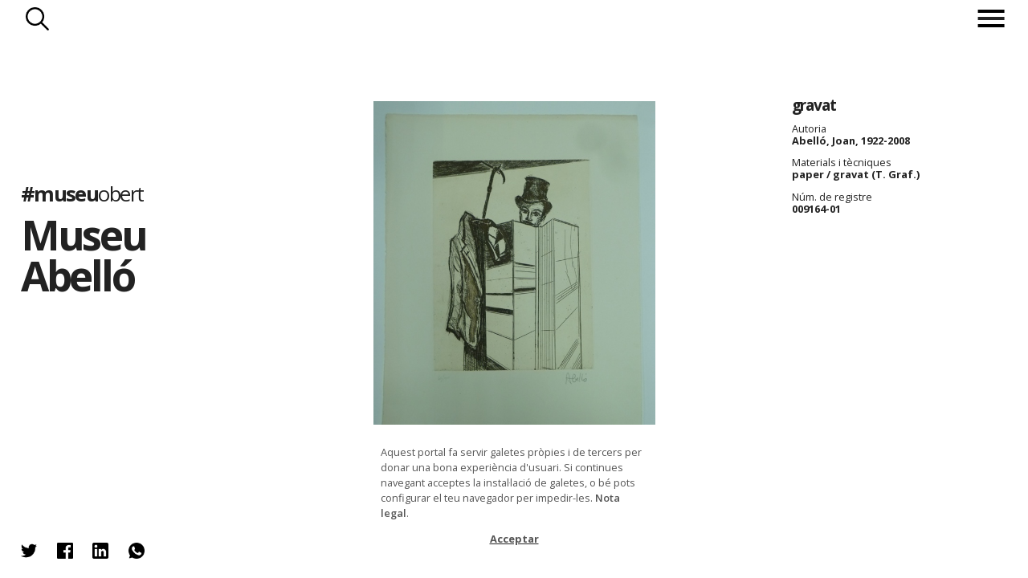

--- FILE ---
content_type: text/html; charset=utf-8
request_url: https://www.museuobert.cat/ca/museu-abello/mmja-00916401
body_size: 41482
content:
<!doctype html>
<html  lang="ca" xml:lang="ca">
<head>
    <title>009164-01 @museuabello #museuobert</title>
    <script>
      if(window.location && window.location.hash) {
        var url = '/ca';
        url += '/' + window.location.pathname.replace('/ca/', '');
        url += '/' + window.location.hash.replace('#', '');
        url = url.replace(/\/+/g, '/');
        url = url.replace('museus-participants', 'museus');
        window.location = url;
      }
    </script>
    <meta name="googlebot" content="noimageindex">
    <meta name="Googlebot-Image" content="noindex">

    <meta name="description" content="gravat / Abelló, Joan, 1922-2008">

    <!-- Google tag (gtag.js) -->
    <script async src="https://www.googletagmanager.com/gtag/js?id=G-8DYVKSRH00"></script>
    <script>
        window.dataLayer = window.dataLayer || [];
        function gtag(){dataLayer.push(arguments);}
        gtag('js', new Date());

        gtag('config', 'G-8DYVKSRH00');
    </script>

    <meta name="viewport" content="width=device-width, initial-scale=1, maximum-scale=1">

    <meta property="og:title" content="009164-01 @museuabello #museuobert">
    <meta property="og:description" content="gravat / Abelló, Joan, 1922-2008">
    <meta property="og:image" content="https://d3mhiy5s25zreg.cloudfront.net/public/HeritageObject/MABELLO_884089/ee97478e1f7d189d8d27acb0962d616c/full/medium/0/default.jpg">
    <meta property="og:url" content="https://www.museuobert.cat/ca/museu-abello/mmja-00916401">
    <meta property="og:site_name" content="#museuobert">
    <meta name="twitter:card" content="summary_large_image">
    <meta property="twitter:image" content="https://d3mhiy5s25zreg.cloudfront.net/public/HeritageObject/MABELLO_884089/ee97478e1f7d189d8d27acb0962d616c/full/medium/0/default.jpg">
    <meta name="twitter:site" content="@museuobert">
    <meta name="twitter:creator" content="@museuabello">


    <link href="https://cdn.jsdelivr.net/npm/select2@4.0.13/dist/css/select2.min.css" rel="stylesheet" />
    <link rel="shortcut icon" href="/images/favicon_museuobert.ico" type="image/vnd.microsoft.icon" />

    <link rel="stylesheet" type="text/css" href="/css/styles@2.2.css">
    <script
      src="https://code.jquery.com/jquery-3.4.1.min.js"
      integrity="sha256-CSXorXvZcTkaix6Yvo6HppcZGetbYMGWSFlBw8HfCJo="
      crossorigin="anonymous"></script>
</head>
<body class="detail museu-abello ">
<!-- Google Tag Manager (noscript) -->
<noscript><iframe src="https://www.googletagmanager.com/ns.html?id=GTM-WFR6X9S"
height="0" width="0" style="display:none;visibility:hidden"></iframe></noscript>
<!-- End Google Tag Manager (noscript) -->

  	 <header>
   <nav> 

       
    <div class="search-button">Cercar</div>
       <div class="menu">
           <div class="menu-button"><span></span></div>
            <ul class="menu-intro">
                <li><a href="/">Inici</a></li>
                   
               
                <li><a href="/ca/museus">Museus</a></li>
               <li><a href="/ca/propostes">Propostes</a></li>
              
            <span class="bottom">
                <li class="about"><span>Sobre el projecte</span></li>
            <li class="credits"><span>Crèdits</span></li>
                </span>
               </ul>
                   
           </div>
  </nav>
    <div class="search">
      <div class="title-search"><h3>Museu Abelló</h3></div>
      <div class="search-form">

        <form method="post" action ="/ca/museu-abello/cerca">
            <input type="hidden" name="display">
            <input type="hidden" name="token">
            <div class="search-options">           
                <div class="simple-search">
                    <div class="simple-form">
                        <input name="keyword" class="form-control mr-sm-2 typeahead" type="text" placeholder="Fes una cerca" aria-label="Search">
                    </div>
                </div>
                <div class="rich-search">
                    <p class="title-search">Obrir cerca ampliada</p>
                    <div class="rich-form">
                        <select class="searchableSelect" name="objectTypes" data-facet="objectTypes">
                        </select>
                        <select class="searchableSelect" name="authorisedCreators" data-facet="authorisedCreators">
                        </select>
                        <select class="searchableSelect" name="places" data-facet="places">
                        </select>
                        <select class="searchableSelect" name="materials" data-facet="materials">
                        </select>
                        <select class="searchableSelect" name="techniques" data-facet="techniques">
                        </select>
                        <select type="text" placeholder="Des de" name="dateSince" data-facet="years" class="date dateSince searchableSelect"></select>
                        <select type="text" placeholder="Fins a" name="dateUntil" data-facet="years" class="date dateUntil searchableSelect"></select>
        
                    </div>
                </div>
                <div class="buttons">                     
                    <button type="reset" class="reset_button">Reset</button>
                    <button type="submit" class="submit_button">Troba</button>
                </div>
            </div>
        </form>
        <div class="filter-count"></div>  
        
        <style>
        
        /**/
        
        /*.rich-form.active {
            height: 31vh;
        
        }*/
        
        
        
        
        /*
        form.spin .rich-form >span, form.spin .rich-form >input {
            opacity:0;
        }
        .search-form .select2-selection__rendered {
            font-size:calc(0.55em + 0.2vw);
            line-height: calc(2em + 0.2vw - 4px)!important;
        }
        */
        
        /*.select2-container  {
            transition: height 1s ease-out;
        }*/
        
        body .select2-container--default .select2-selection--single {
            border-radius: 0 !important;
        }
        
        .select2-container .select2-selection--single {    
            background-color: #fff !important;    
        }
        
        .select2-container.selected .select2-selection--single {    
            background-color: #000!important;    
        }
        
        .select2-container .select2-selection__rendered {
            color: #000 !important;
        }
        
        .select2-container.selected .select2-selection__rendered {
            color: #fff !important;  
            font-size: 80%; 
            margin-top: 5px;
            overflow: visible !important;
        }
        
        .select2-dropdown {
            position: relative;
            top: -30px;
        }
        
        .loading-results {
            position:absolute;
            right:2px;
            top: 2px;
            height:30px;
            width:30px;
            background-color: #0000;
            background-image:url('/images/spinner-black.gif'); 
            background-repeat: no-repeat; 
            background-position:right top; 
            background-size: contain;
        }
        
        .select2-container--disabled .select2-selection--single {
            background-color: #eee !important;
            background-image:url('/images/spinner-black.gif'); 
            background-repeat: no-repeat; 
            background-position:right top; 
            background-size: 30px; 
        }
        
        .select2-container--disabled .select2-selection__arrow {
            display:none;
        }
        
        select:focus, input:focus{
            outline: none !important;
        }
        span:focus {
            outline: none !important;
        }
        
        
        .about-museum {
            z-index: 100 !important;
        }
        
        .searchableSelect {
            width: 100% !important;
        }
        
        .dateSince, .dateUntil {
            width:49.5% !important;
        }
        .dateSince {
            float:left !important;
        }
        
        .dateUntil{
            float:right;
        }
        
        select.empty {
            display: none;
        }
        
        .select2-container.empty {
            padding:0; margin:0;
        }
        
        .filter-count{
            display: none;
        }
        
        input.form-control.mr-sm-2.typeahead.tt-input, input.form-control.mr-sm-2.typeahead.tt-hint{
                   width: 100%;
                    border: 1px solid #fff;
                    font-size:calc((1rem + 0.45vw) * 1.2);
                    height: calc(((0.5rem + 0.4vw) * 3) + 1vw);
                    background-color:#0000;
                }
                
                input::placeholder {
                    color:#aaa !important;
                }
                input.tt-hint {
                    color:#aaa !important;
                }
        
        </style>
        
        <script>
        
        
        $(document).ready(function() {
        
        
        
            // CERCA SIMPLE
            var keywordDatasource = new Bloodhound({
                datumTokenizer: Bloodhound.tokenizers.whitespace,
                queryTokenizer: Bloodhound.tokenizers.whitespace,
                remote: {
                    url: '/ca/suggestions?query=%QUERY&repository=' + repositorySlug,
                    wildcard: '%QUERY'
                }
            });
            $('.simple-form .typeahead').typeahead(null, {
                name: 'keywordDatasource',
                source: keywordDatasource,
                display: function(s){ return s.label},        
                limit: 50,
            });
            $('.simple-form .typeahead').typeahead('val', currentKeyword);
                
        
            $(".rich-search p.title-search").click(function() {
              var linkText="Tancar cerca ampliada";
              var linkText2="Obrir cerca ampliada";
              
              $(".rich-form,.simple-search, .rich-search p.title-search").toggleClass("active");
              $('.rich-search p.title-search').html(linkText2);
              $('.rich-search p.title-search.active').html(linkText);
              $('.simple-form .typeahead').attr('disabled',($('.rich-search p.title-search.active').length>0));
              if ($('.rich-form.active').length!=0 && $('input[name="keyword"]').first().val()=='') {
                $('input[name="keyword"]').first().hide();
              } else {
                $('input[name="keyword"]').first().show();
              }
               $(".simple-search").one("webkitTransitionEnd otransitionend oTransitionEnd msTransitionEnd transitionend", // Esperem que double-click acabi transicions
                    function(event) {
                               $(".simple-search").toggleClass("inactive");
                    });
            });
        
        
                var getDefaultValue = function(fieldname) {
                    if(queryParams && queryParams[fieldname]) {
                        var id = queryParams[fieldname];
                        var label = queryParams[fieldname + '_display'];
                        return [{
                            id: id,
                            label: label,
                            selected: true,
                            default: true,
                         }]
                    }
                    return null; 
                }
        
                var select2options = function($field, defaultValue) {
                    var facetname = $field.attr('data-facet')
                    var fieldname = $field.attr('name')
        
                    return {
                        placeholder: formFilters[fieldname].label,
                        allowClear: true,
                        tags: (facetname === 'years'),
                        data: defaultValue || null,
                        language: {
                            noResults: function() {return "No s'han trobat resultats";}
                        },
                        ajax: {
                                url: `${autocompleteUrl}/t/default/f/${facetname}`,
                                data: function (params) {                  
                                  var token = $tokenField.val()
                                  var query = {
                                    query: params.term,
                                    token: token,
                                    limit: facetname === 'years' ? '1000' : '1000',
                                    min: $('.dateSince').attr('data-min'),
                                    max: $('.dateUntil').attr('data-max')
                                  }
                                  return query;
                                },
                                processResults: function (data) {            
                                    return {
                                        results: data && data.suggestions
                                    };
                                }            
                        },
                        createTag: function (params, a) {
                            var term = $.trim(params.term);
                            if (term === '' || isNaN(term)) {
                              return null;
                            }
                            return {
                              id: term,
                              label: term,
                              newTag: true // add additional parameters
                            }
                          },
                        templateSelection: function (data) {
                            if (!data.id) {
                                return data.text;
                            }            
                            return data.label;
                        },
                        templateResult: function (data, me) {
                            if(data.loading) {                                     
                                return ''
                            }
                            return $('<div>' + data.label + '</div>');
                            // return $('<div>' + data.label + (data.count !== undefined ? ' <span class="result-count">' + data.count + '</span>' : '') + '</div>');
                        }            
                    }
                }
        
                function updateToken() {
                   // Deshabilita tots els altres selects (buits) mentre demanes les noves dades
                    $select2Fields.each(function(){            
                        if($(this).val()) return;
                        $(this).prop("disabled", true);
                        $(this).next().addClass('loading');
                    })
             
                    // Prepara la query a partir dels valors del formulari
                    var queryParams = [];
                    var keyword = $keywordSearch.val()
                    queryParams.push(`keyword=${keyword}`)
                    $select2Fields.each(function(){
                        var fieldname = $(this).attr('name')
                        var value = $(this).val()
                        if($(this).val()) 
                            queryParams.push(`${fieldname}=${value}`)
                    })
                    var url = `${tokenUrl}?` + queryParams.join('&');
        
                    // Executa la query per obtenir el token dels propers filtres
                    $.get( url, function( data ) {        
                        var token = data && data.token;
                        $tokenField.val(token)
                        var count = data && data.count;
                        $counter.text(count)
        
                        $('.date').attr('data-min', data && data.dateMin)
                        $('.date').attr('data-max', data && data.dateMax)
        
                        var emptyFacets = data && data.emptyFacets || [];  
                        $select2Fields.each(function(){
                            var facetname = $(this).attr('data-facet');
                            $(this).next().removeClass('loading');
                            if(emptyFacets.includes(facetname) && !$(this).val()) {
                                $(this).prop("disabled", true);
                                $(this).addClass('empty');
                                $(this).next().addClass('empty');                    
                                $(this).next().animate({height: 0, opacity:0, display: "none"}, 500)
                            } else {
                                $(this).prop("disabled", false);                   
                                $(this).next().removeClass('empty');                     
                                $(this).removeClass('empty');                     
                                $(this).next().animate({height: "100%", opacity:100, display: "block"}, 500)
                            }
                        })
                    });       
                }
        
                function resetSelect2Field(self) {
                    $(self).val(null).trigger('change').html('')
                    $(self).prop('disabled', false);
                    $(self).removeClass('empty')
                    $(self).next()
                        .removeClass('selected')
                        .removeClass('empty')
                        .animate({height: "100%", opacity:100, display: "block"}, 500)        
                }
        
        
                // SEARCH FORM
                const formFilters = {
                    objectTypes: { label: "Nom de l'objecte"},
                    authorisedCreators: { label: "Autors"},
                    places: { label: "Lloc"},
                    materials: {label: "Material"},
                    techniques: {label: "Tècnica"},
                    dateSince: {label: "Des de"},
                    dateUntil: {label: "Fins a"},
                }
                var $searchForm = $('form').first();
                var $keywordSearch = $('input[name="keyword"]').first()    
                var $select2Fields = $('.searchableSelect');
                var $tokenField = $('input[name="token"]').first();
                var $hiddenFields = $('input[type="hidden"]');
                var $counter = $('.filter-count').first();
        
                $('form').submit(function(event) {
                    var richFormActive = $('.rich-form.active').length > 0;
                    
                    // If keyword, redirect to url
                    $keywordSearch.attr('disabled', false);
                    const keyword = $keywordSearch.val();
                    if (keyword) {
                        const href = $(this).attr('action') + '/' + string_to_slug(keyword)
                        $(this).attr('action', href)
                    }
        
                    // If Rich Form is not activated doesn't use for search
                    if (richFormActive === false) {
                        $select2Fields.each(function() {
                            var fieldname = $(this).attr('name')
                            $(this).html('')
                            $tokenField.val('');
                            $('input[name="'+fieldname+'_display"]').val('');
                        });
                    }
                    // Set terms to display in result page
                    let display = [keyword];
        
                    if (richFormActive) {
                        $select2Fields.each(function() {
                            var fieldname = $(this).attr('name')
                            var selected = $(this).select2('data').shift();
                            if(selected) {
                                display.push(selected.label);
                                $('input[name="'+fieldname+'_display"]').val(selected.label);
                            }
                        });
                    }
        
                    $('input[name="display"]').val(display.filter(d => d).join(' | '));
                });
        
                $(".reset_button").click(function() {
                    $('input').val('');        
                    $tokenField.val('');
                    $select2Fields.each(function(){
                        resetSelect2Field(this);
                    });
                    $keywordSearch.typeahead('val','');
                    var baseUrl = window.location.pathname.replace(/\/cerca\/.+/, '/cerca/')
                    console.log(baseUrl)
                    history.replaceState(null, "", baseUrl)
                });
        
        
            function initFilters() {
        
                // Says whether to open de rich form or not
                var openRichForm = false;
        
                //Selectize Filtres
                Object.keys(formFilters).forEach(function(fieldname){
                    $field = $('.searchableSelect[name="'+fieldname+'"]');
                
                    // Get defaultValue
                    var defaultValue = getDefaultValue(fieldname);            
        
                    // Selectize
                    $field.select2(select2options($field, defaultValue));  
        
                    //If any defaultValue is set should open rich form
                    if(defaultValue) {
                        openRichForm = true;
                        $field.next().addClass('selected');                        
                    }
        
                    if (fieldname === 'dateSince') {
                        $field.next().addClass('dateSince')
                    } else if (fieldname === 'dateUntil') {
                        $field.next().addClass('dateUntil')
                    } 
        
                    $displayfield = $('<input type="hidden" name="'+fieldname+'_display">')       
                    $searchForm.append($displayfield);
                 })     
        
                // If any filter exists
                if(openRichForm === true){                        
                    $(".rich-search p.title-search").trigger('click')      
                }        
        
                // Attach event listeners
                $select2Fields.on('select2:select', function(e, a){ 
                    $(this).next().addClass('selected')
                    var selected = $(this).select2('data').shift();
                    $counter.text(selected.count);
                    updateToken();
                    
                })
        
                $select2Fields.on('select2:clearing', function(e){  
                    $(this).val(null).trigger('change').html('')           
                    $(this).next().removeClass('selected')
                    updateToken();
                    e.preventDefault();
                });   
        
                updateToken();  
        
            }  
        
            initFilters();
        
         });
        </script>       

      </div> 
        
                
        
    </div>
    <p class="go-up">Tornar a inici de pàgina</p>
    <p class="repositry-name ">    
        Museu Abelló
    </p>
    </header>


      <p class="we-go">endavant</p>
      <p class="we-back">enrrere</p>


        <div class="about-page">
             <div class="close">Tancar</div>
             <p class="global-name"><a href="/">#museu<span>obert</span></a></p>     
             <h2>Sobre el projecte</h2>
             <div class="about-text">
             
           		<p> <strong>Museuobert.cat</strong> és un portal de difusió de col·leccions, que neix amb l'objectiu d'apropar el ciutadà a les institucions culturals, oferint la possibilitat de descobrir les peces dels museus i compartir-les a les xarxes socials.</p>
        
        		<p>Davant la situació d’excepcionalitat en la que ens trobem actualment i el confinament de la ciutadana a casa. Moltes indústries i sectors s’han vist afectats, entre ells el de la cultura, i calen eines per evitar una aturada completa.</p>
        
        		<p>La iniciativa neix impulsada per les empreses Nubilum i Coeli, amb l’objectiu d’afrontar el temps de confinament que estem vivint i la necessitat de mantenir oberts els museus que han hagut de tancar les seves portes físiques.</p>
        
        		<p>El portal és una eina, que hem posat a disposició del museus, per difondre les seves col·leccions de forma ràpida i senzilla. Cadascun d’ells ha escollit la informació que vol mostrar: una imatge amb una breu descripció de l'objecte (cartel·la) tal com si estigués exposada en una de les seves sales. En l’actual situació ha primat l’agilitat per sobre de l'exhaustivitat.</p>
        
        		<p><strong>#museu</strong>obert convida a perdre's per les col·leccions dels museus i a compartir les troballes a les xarxes socials, un dels canals de comunicació més potents en aquests moments de quarantena.</p>
        
        		<p><strong><a href="https://www.coeli.cat" target="_blank">Coeli</a></strong> és una solució al núvol per difondre, documentar i gestionar les col·leccions patrimonials de forma àgil i intuïtiva. </p>
        
        		<p><strong><a href="https://nubilum.cat" target="_blank">Nubilum</a></strong> Té com a missió integrar el coneixement, preservar-lo i fer-lo accessible.</p>
        
        		<p><strong><a href="https://www.edittio.com" target="_blank">Edittio</a></strong> Crea i dissenya interfícies gràfiques interatives per a entorns de cultura</p>
        
        		<p>Juntes, amb la implicació de tot l’equip del projecte han posat en marxa aquesta iniciativa.</p>
        
        		<br/>
        
        		<p>Ets un museu o institució cultural i vols difondre el teu patrimoni online? <strong><a href="https://www.coeli.cat/blog/unim-forces-perque-els-museus-no-parin/" target="_blank" style="text-decoration:underline;">Suma't a la iniciativa</a></strong>.</p>
        
        		<p>N.B. El projecte s’ha posat en funcionament en dues setmanes i és probable que tingui algunes mancances o limitacions que esperem que es minimitzin amb el temps. Per qualsevol proposta o suggeriment poden contactar a <a style="text-decoration:underline;" href="mailto:info@museuobert.cat">info@museuobert.cat.</a></p>
        
          		<p><a style="text-decoration:underline;" href="/ca/nota-legal">Nota legal</a></p>
        
        	</div>
        </div>        <div class="credits-page">
                     <div class="close">Tancar</div>
                     <p class="global-name"><a href="/">#museu<span>obert</span></a></p>
                     
                     <h2>Credits</h2>
                    <ul> 
                    <li> Impulsors del projecte
            <ul>
            <li><a href="https://www.coeli.cat" target="_blank">Coeli Platform</a></li>
            <li><a href="https://nubilum.cat" target="_blank">Nubilum</a></li>
            </ul>
                        </li>
                        <li>
        Disseny i direcció d’art
                            <ul>
        <li><a href="https://www.edittio.com" target="_blank">Edittio</a></li>
                                </ul>
                            </li>
                        <li>
        Comunicació i màrqueting
                            <ul>
                                <li>Francesca Barcellona</li>
        <li>Andrea Mejuto</li>
        <li>Enric Zapatero</li>
                                </ul>
                        </li>
                        <li>
        Gestió i coordinació amb les institucions participants
          <ul>                  
              <li>Carlota Royo</li>
              <li>Pep Casals</li>
              </ul>
                            </li>
                        <li>
        Processament de dades
                            <ul>
        <li>Marc Folia</li>
        <li>Carlota Royo</li>
        <li>Nubilum</li>
                                </ul>
                            </li>
                        <li>
        Desenvolupament
                            <ul>
        <li>Marc Folia</li>
        <li>David Solà</li>
        <li>Eduard Santamaria</li>
        <li>Edittio</li>
        <li>Nubilum</li>
                                </ul>
                            </li>
                        <li>
        Infraestructura tècnica i solució tecnològica
        <ul><li>Coeli Platform</li></ul>
                            </li>
                        <li>
                          
        
        Per més informació contactar amb:
        <ul>
        <li><a href="mailto:info@museuobert.cat">Carlota Royo</a></li>
        <li><a href="mailto:info@museuobert.cat">Francesca Barcellona</a></li>
        </ul></li></ul>
                 
                        </div>        <div class="about-museum  modal-page">
            <div class="close">Tancar</div>
            <div class="detail-museum"> 
                <figure class="logo-corpo"><img src="/images/logos/MABELLO.png"/></figure>
                    <p class="web"><a href="http://www.museuabello.cat/" target="_blank">http://www.museuabello.cat/</a></p>
        
                    <p class="web visitmuseum"><a href="https://visitmuseum.gencat.cat/ca/museu-municipal-joan-abello" target="_blank">https://visitmuseum.gencat.cat/ca/museu-municipal-joan-abello</a></p>
                
                <ul>        
                    <li class="facebook">
                        <p class="title-social">El Museu a Facebook</p>
                        <a href="https://www.facebook.com/museu.abello/" target="_blank">
                        <p class="perfil" style="background-image:url('/images/logos/xarxes/MABELLO_LogoRRSS.jpg');background-repeat: no-repeat;background-position: center;background-size: 100%;"></p>                        
                            @museu.abello
                        </a>
                    </li>
                    <li class="twitter">
                        <p class="title-social">El Museu a Twitter</p>
                        <a href="https://twitter.com/museuabello" target="_blank">
                         <p class="perfil" style="background-image:url('/images/logos/xarxes/MABELLO_LogoRRSS.jpg');background-repeat: no-repeat;background-position: center;background-size: 100%;"></p>
                        
                           @museuabello
                        </a>
                    </li>
                    <li class="instagram">
                        <p class="title-social">El Museu a Instagram</p>
                        <a href="https://www.instagram.com/museuabello/" target="_blank">
                            <p class="perfil" style="background-image:url('/images/logos/xarxes/MABELLO_LogoRRSS.jpg');background-repeat: no-repeat;background-position: center;background-size: 100%;"></p>
                        
                            @museuabello
                        </a>
                    </li>
                </ul>
                    <style>
                        .about-museum .detail-museum {
                            top:0;
                            transform: translate(-50%,0%);
                        }
                        @media (max-width: 1024px) {
                            .about-museum .detail-museum, .about-page .detail-museum {
                                top: 0;
                                left:0;
                                right:0;
                                transform:none;
                            }
                        }
                    </style>
                    <div class="museum-description"><p><strong>El Museu Abell&oacute; acull una part del fons de la col&middot;lecci&oacute; que Joan Abell&oacute; va donar a la ciutat de Mollet</strong>. S&rsquo;estructura en tres plantes i un soterrani. La primera i segona plantes acullen exposicions permanents i la planta baixa t&eacute; una sala d&rsquo;exposicions temporals i l&rsquo;espai de L&rsquo;Aparador. El soterrani, que es destina a petites mostres i activitats, disposa tamb&eacute; d&rsquo;una sala condicionada i decorada on es projecta un audiovisual. <br /><br /> <strong>Hi ha dues exposicions permanents: la primera &eacute;s &laquo;L&rsquo;art modern a la col&middot;lecci&oacute; Abell&oacute;, segles XIX-XX&raquo;</strong>, que d&oacute;na una visi&oacute; cronol&ograve;gica prou &agrave;mplia de l&rsquo;evoluci&oacute; de l&rsquo;art des del final del segle XIX fins als anys setanta;<strong> i la segona &eacute;s &laquo;Abell&oacute;, un tast&raquo;</strong>, que inicia un recorregut per les diferents etapes de l&rsquo;obra de l&rsquo;artista, des del principi de la seva traject&ograve;ria, molt marcat per la influ&egrave;ncia dels seus mestres, fins al final dels anys noranta, en plena maduresa estil&iacute;stica.</p></div>
            </div>
        </div><div class="content">
    <div class="block-intro">
            <div class="image-museum" style="background-image:url(https://visitmuseum.gencat.cat/media/cache/resolve/1200x500/uploads/museums/photos/56e6e6f1257f0_museu-municipal-joan-abello.jpeg)"></div>
        
     
        <div class="modal-intro">
            <div class="header-intro">
                <p class="global-name"><a href="/">#museu<span>obert</span></a></p>
                <h1><a href="/ca/museu-abello" target="_blank">Museu Abelló</a></h1>
                
                
    
    <style>
    
    
    </style>
                <ul class="about-museum-nav">
                    
                    <li class="about-museum-link"><span>Sobre </span>Museu Abelló</li>
                </ul>
                
            </div>
           
            </div>
        </div>	<section id="card-detail">       
		<header>
			<a href="/ca/museu-abello">Museu Abelló</a> 
			<a href="" class="to-page"><span></span></a>
		</header>
		<div class="modal-image">
			<div class="image"><img class="main-image" src="https://d3mhiy5s25zreg.cloudfront.net/public/HeritageObject/MABELLO_884089/ee97478e1f7d189d8d27acb0962d616c/full/large/0/default.jpg" />
	    	<p class="copyright" style="margin-left:-50px">© Museu Municipal Joan Abelló</p>
	    	</div>
		</div>
		<footer>
	    <div class="ticket-figure active">
	      
	        <dl>
	            <dt></dt><dd class="title" style="font-style:normal">gravat</dd>
	        <dt>Autoria</dt>
	            <dd class="popable">Abelló, Joan, 1922-2008</dd>  
	            <dt>Materials i tècniques</dt>
	                <dd>paper / gravat (T. Graf.)</dd>
	    
	    
	    
	    
	            <dt>Núm. de registre</dt><dd>009164-01</dd>
	    
	    
	    
	              </dl>
	        <p class="plus"></p>
	    </div>
	    
	    <style>
	    .pop-search {
	        display:none;
	        position: absolute;
	        z-index:100;
	        left:20px;
	        background-color: #eee;
	        border:1px solid #aaa;
	        padding:5px 10px;
	        margin-bottom: 5px;
	    }
	    .search-button-mini {
	        display: block;
	        font-size:14px;
	        border:0;
	        padding: 3px 30px 3px 0px; 
	        background-color: #0000;
	        background-image: url(/images/search-blk.png);
	        background-size: contain;
	        background-repeat: no-repeat;
	        background-position: center right;
	    }
	    .search-button-mini:hover{
	        cursor: pointer;
	    }
	    .external-link {
	        padding-left: 1px;
	        font-size:0.8vw;
	    }
	    .external-link a{
	        text-decoration: underline;
	    }
	    </style>		</footer>	
		<div id="modal-social" class="social-figure sharethis-inline-share-buttons">
		         <ul>
		            <li>
		            	<span 
		            		class="twitter st-custom-button" 
		            		data-network="twitter"
		            		data-title="gravat / Abelló, Joan, 1922-2008 @museuabello @museuobert"
		            		data-url="https://www.museuobert.cat/ca/museu-abello/mmja-00916401"            		
		            		data-image="https://d3mhiy5s25zreg.cloudfront.net/public/HeritageObject/MABELLO_884089/ee97478e1f7d189d8d27acb0962d616c/full/medium/0/default.jpg"
		                        data-text="@museuabello @museuobert #museuobert"
		            		>Twitter</span>
		            </li>
		            <li>
		            	<span
		            		class="facebook st-custom-button" 
		            		data-network="facebook"
		                        data-title="gravat / Abelló, Joan, 1922-2008 @museu.abello @museuobert"
		            		data-url="https://www.museuobert.cat/ca/museu-abello/mmja-00916401"            		
		            		data-image="https://d3mhiy5s25zreg.cloudfront.net/public/HeritageObject/MABELLO_884089/ee97478e1f7d189d8d27acb0962d616c/full/medium/0/default.jpg"
		                        data-text="@museu.abello @museuobert #museuobert"
		            		>Facebook</span>
		            </li>
		            <li>
		            	<span
		            		class="linkedin st-custom-button" 
		            		data-network="linkedin"
		                        data-title="gravat / Abelló, Joan, 1922-2008 @museuabello @museuobert"
		            		data-url="https://www.museuobert.cat/ca/museu-abello/mmja-00916401"            		
		            		data-image="https://d3mhiy5s25zreg.cloudfront.net/public/HeritageObject/MABELLO_884089/ee97478e1f7d189d8d27acb0962d616c/full/medium/0/default.jpg"
		                        data-text="@museuabello @museuobert #museuobert"
		            		>Linkedin</span>
		            </li>
		            <li>
		            	<span
		            		class="whatsapp st-custom-button" 
		            		data-network="whatsapp"
		                        data-title="gravat / Abelló, Joan, 1922-2008 @museuabello @museuobert"
		            		data-url="https://www.museuobert.cat/ca/museu-abello/mmja-00916401"            		
		            		data-image="https://d3mhiy5s25zreg.cloudfront.net/public/HeritageObject/MABELLO_884089/ee97478e1f7d189d8d27acb0962d616c/full/medium/0/default.jpg"
		                        data-text="gravat / Abelló, Joan, 1922-2008 @museuabello @museuobert"
		            		>Whatsapp</span>
		            </li>                                              
		        </ul> 
		    </div>	</section>    
 </div>
      <div id="emergenteRGPD" style="display:none"><p>Aquest portal fa servir galetes pròpies i de tercers per donar una bona experiència d'usuari. Si continues navegant acceptes la instal·lació de galetes, o bé pots configurar el teu navegador per impedir-les. <a href="/ca/nota-legal">Nota legal</a>.</p><div id="botonRGPD">Acceptar</div></div>


    <script>
      var isProduction = true;
      var initialBaseUrl = window.location.pathname;
      var insertClaims = "false";      
      var similaritySearch = "false";                  
      var searchUrl="";
      var searchToken = searchUrl && searchUrl.replace('/HeritageObject/search/', '');
      var seed="";
      var page=undefined;
      var limit=page && page.limit;
      var language = "ca";
      var repositorySlug = "museu-abello";
      var searchPathname = repositorySlug ? `/${language}/${repositorySlug}/cerca` : `/${language}/cerca`;
      var facetsSearch = "/facets" + searchPathname;
      var jsonSearch = "/json" + searchPathname + '/' + (searchUrl ? searchUrl.split("/")[3] : '');
      var autocompleteUrl = repositorySlug ? `/autocomplete/${language}/${repositorySlug}` : `/autocomplete/${language}`;
      var tokenUrl = repositorySlug ? `/token/${language}/${repositorySlug}` : `/token/${language}`;
      var currentKeyword = "";
      var queryParams = undefined;
      var pageSearchParams = "";
      var gridItemTemplate = "<li class='grid-item {is_claim}' data-url='{url}'><div class='detail'><p class='subtitle2'>{subtitle2}</p><p class='subtitle'>{subtitle}</p><p class='name'>{name}</p><p class='title'>{title}</p><p class='origin'>{repository_name}</p></div><figure><img src='{image_medium}' onerror='this.parentElement.parentElement.style.display = \"{onerror}\";' oncontextmenu='return false;'/></figure></li>";
      if (pageSearchParams!='') {
        gtag('event', 'cerca', {'event_label': pageSearchParams,'non_interaction': true});
        pageSearchParams.split('|').forEach(function(a) {
            let k = a.trim();
            if (k!='') {
                gtag('event', 'cerca_keyword', {'event_label': k,'non_interaction': true});
            }
        });
      }
    </script>
    <script src="/js/imagesloaded.pkgd.min.js"></script>
    <script src="https://cdnjs.cloudflare.com/ajax/libs/jquery.isotope/3.0.6/isotope.pkgd.min.js"></script>
    <script src="/js/masonry-horizontal.js"></script>
    <script src="https://cdnjs.cloudflare.com/ajax/libs/jquery-mousewheel/3.1.13/jquery.mousewheel.min.js" defer></script>
    <script src="/js/lazyload-cust@1.3.js"></script>      
    <script src="https://cdn.jsdelivr.net/npm/select2@4.0.13/dist/js/select2.min.js" defer></script>
    <script src="/js/typeahead.bundle.js" defer></script>
    <script src="/js/script@1.1.js" defer></script>
    <script src="/js/cookies.js" defer></script>
    <script type='text/javascript' src='https://platform-api.sharethis.com/js/sharethis.js#property=5e8b42b17a27060019ebe61f&cms=sop' async='async' defer></script>
</body>
</html>